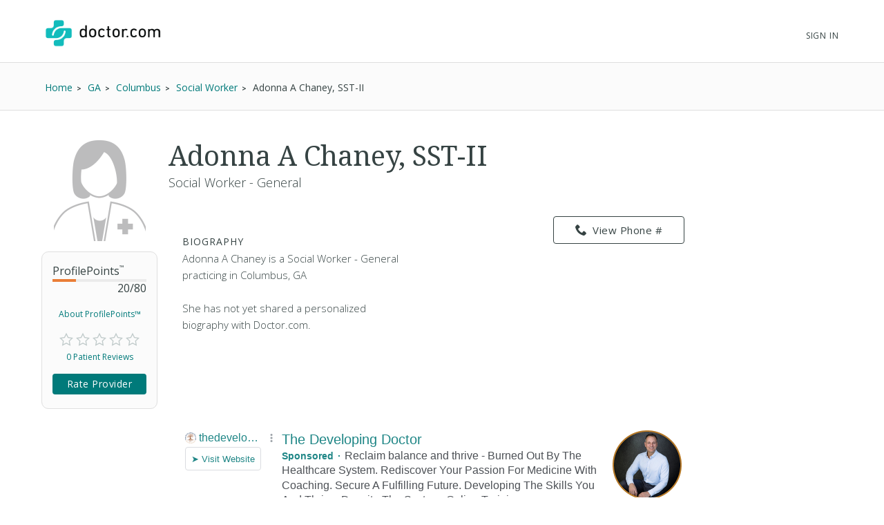

--- FILE ---
content_type: text/html; charset=UTF-8
request_url: https://syndicatedsearch.goog/afs/ads?sjk=sLhgVcEkSLqXMNf8N%2F5hgA%3D%3D&channel=2439815661&client=pub-1187797442630842&q=Physician&r=m&hl=en&type=0&oe=UTF-8&ie=UTF-8&fexp=21404%2C17301437%2C17301438%2C17301442%2C17301266%2C72717107&format=n3%7Cn3&ad=n6&nocache=321769508025115&num=0&output=uds_ads_only&v=3&bsl=10&pac=0&u_his=2&u_tz=0&dt=1769508025150&u_w=1280&u_h=720&biw=1280&bih=720&psw=1280&psh=720&frm=0&uio=--&cont=searchresults-top%7Csearchresults-bottom&drt=0&jsid=csa&jsv=858536381&rurl=https%3A%2F%2Fwww.doctor.com%2FAdonna-Chaney
body_size: 14169
content:
<!doctype html><html lang="en"> <head> <style id="ssr-boilerplate">body{-webkit-text-size-adjust:100%; font-family:arial,sans-serif; margin:0;}.div{-webkit-box-flex:0 0; -webkit-flex-shrink:0; flex-shrink:0;max-width:100%;}.span:last-child, .div:last-child{-webkit-box-flex:1 0; -webkit-flex-shrink:1; flex-shrink:1;}.a{text-decoration:none; text-transform:none; color:inherit; display:inline-block;}.span{-webkit-box-flex:0 0; -webkit-flex-shrink:0; flex-shrink:0;display:inline-block; overflow:hidden; text-transform:none;}.img{border:none; max-width:100%; max-height:100%;}.i_{display:-ms-flexbox; display:-webkit-box; display:-webkit-flex; display:flex;-ms-flex-align:start; -webkit-box-align:start; -webkit-align-items:flex-start; align-items:flex-start;box-sizing:border-box; overflow:hidden;}.v_{-webkit-box-flex:1 0; -webkit-flex-shrink:1; flex-shrink:1;}.j_>span:last-child, .j_>div:last-child, .w_, .w_:last-child{-webkit-box-flex:0 0; -webkit-flex-shrink:0; flex-shrink:0;}.l_{-ms-overflow-style:none; scrollbar-width:none;}.l_::-webkit-scrollbar{display:none;}.s_{position:relative; display:inline-block;}.u_{position:absolute; top:0; left:0; height:100%; background-repeat:no-repeat; background-size:auto 100%;}.t_{display:block;}.r_{display:-ms-flexbox; display:-webkit-box; display:-webkit-flex; display:flex;-ms-flex-align:center; -webkit-box-align:center; -webkit-align-items:center; align-items:center;-ms-flex-pack:center; -webkit-box-pack:center; -webkit-justify-content:center; justify-content:center;}.q_{box-sizing:border-box; max-width:100%; max-height:100%; overflow:hidden;display:-ms-flexbox; display:-webkit-box; display:-webkit-flex; display:flex;-ms-flex-align:center; -webkit-box-align:center; -webkit-align-items:center; align-items:center;-ms-flex-pack:center; -webkit-box-pack:center; -webkit-justify-content:center; justify-content:center;}.n_{text-overflow:ellipsis; white-space:nowrap;}.p_{-ms-flex-negative:1; max-width: 100%;}.m_{overflow:hidden;}.o_{white-space:nowrap;}.x_{cursor:pointer;}.y_{display:none; position:absolute; z-index:1;}.k_>div:not(.y_) {display:-webkit-inline-box; display:-moz-inline-box; display:-ms-inline-flexbox; display:-webkit-inline-flex; display:inline-flex; vertical-align:middle;}.k_.topAlign>div{vertical-align:top;}.k_.centerAlign>div{vertical-align:middle;}.k_.bottomAlign>div{vertical-align:bottom;}.k_>span, .k_>a, .k_>img, .k_{display:inline; vertical-align:middle;}.si101:nth-of-type(5n+1) > .si141{border-left: #1f8a70 7px solid;}.rssAttrContainer ~ .si101:nth-of-type(5n+2) > .si141{border-left: #1f8a70 7px solid;}.si101:nth-of-type(5n+3) > .si141{border-left: #bedb39 7px solid;}.rssAttrContainer ~ .si101:nth-of-type(5n+4) > .si141{border-left: #bedb39 7px solid;}.si101:nth-of-type(5n+5) > .si141{border-left: #ffe11a 7px solid;}.rssAttrContainer ~ .si101:nth-of-type(5n+6) > .si141{border-left: #ffe11a 7px solid;}.si101:nth-of-type(5n+2) > .si141{border-left: #fd7400 7px solid;}.rssAttrContainer ~ .si101:nth-of-type(5n+3) > .si141{border-left: #fd7400 7px solid;}.si101:nth-of-type(5n+4) > .si141{border-left: #004358 7px solid;}.rssAttrContainer ~ .si101:nth-of-type(5n+5) > .si141{border-left: #004358 7px solid;}.z_{cursor:pointer;}.si130{display:inline; text-transform:inherit;}.flexAlignStart{-ms-flex-align:start; -webkit-box-align:start; -webkit-align-items:flex-start; align-items:flex-start;}.flexAlignBottom{-ms-flex-align:end; -webkit-box-align:end; -webkit-align-items:flex-end; align-items:flex-end;}.flexAlignCenter{-ms-flex-align:center; -webkit-box-align:center; -webkit-align-items:center; align-items:center;}.flexAlignStretch{-ms-flex-align:stretch; -webkit-box-align:stretch; -webkit-align-items:stretch; align-items:stretch;}.flexJustifyStart{-ms-flex-pack:start; -webkit-box-pack:start; -webkit-justify-content:flex-start; justify-content:flex-start;}.flexJustifyCenter{-ms-flex-pack:center; -webkit-box-pack:center; -webkit-justify-content:center; justify-content:center;}.flexJustifyEnd{-ms-flex-pack:end; -webkit-box-pack:end; -webkit-justify-content:flex-end; justify-content:flex-end;}</style>  <style>.si101{background-color:#ffffff;font-family:Arial,arial,sans-serif;font-size:14px;line-height:20px;padding-bottom:10px;padding-left:4px;padding-right:4px;padding-top:10px;color:#4d5156;}.si108{margin-top:1px;width:140px;}.si116{height:16px;margin-right:4px;width:16px;}.si31{font-size:16px;color:#1f8686;width:100%; -ms-flex-negative:1;-webkit-box-flex:1 0; -webkit-flex-shrink:1; flex-shrink:1;}.si31:hover{text-decoration:underline;}.si46{height:100%;}.si40{width:100%; -ms-flex-negative:1;-webkit-box-flex:1 0; -webkit-flex-shrink:1; flex-shrink:1;}.si32{width:100%; -ms-flex-negative:1;-webkit-box-flex:1 0; -webkit-flex-shrink:1; flex-shrink:1;}.si27{font-size:20px;line-height:26px;color:#1f8686;}.si27:hover{text-decoration:underline;}.si38{height:100%;width:100%; -ms-flex-negative:1;-webkit-box-flex:1 0; -webkit-flex-shrink:1; flex-shrink:1;}.si36{max-width:620px;}.si29{font-size:16px;line-height:20px;max-width:600px;}.si34{margin-left:20px;margin-top:3px;}.si39{height:100%;}.si1{margin-left:2px;color:#70757a;}.si2{padding-left:0px;padding-right:3px;}.si11{color:#70757a;}.si14{margin-left:0px;margin-top:1px;}.si15{font-size:16px;color:#1f8686;}.si15:hover{text-decoration:underline;}.si18{color:#1f8686;}.si18:hover{text-decoration:underline;}.si19{color:#70757a;}.si20{font-size:16px;margin-left:2px;color:#70757a;}.si21{border-radius:4px;border:1px solid #DADCE0;font-size:13px;height:100%;line-height:17px;max-height:55px;max-width:117px;margin-top:3px;padding-bottom:4px;padding-left:5px;padding-right:5px;padding-top:5px;color:#1f8686;width:100%; -ms-flex-negative:1;-webkit-box-flex:1 0; -webkit-flex-shrink:1; flex-shrink:1;}.si21:hover{text-decoration:underline;}.si22{padding-bottom:3px;padding-left:3px;padding-right:3px;padding-top:3px;}.si23{height:15px;width:15px;}.si68{padding-left:1px;}.si69{border-radius:4px;max-width:100px;margin-left:8px;}.si70{padding-bottom:14px;padding-left:20px;padding-right:20px;padding-top:0px;}.si71{font-size:16px;line-height:26px;color:#1f8686;}.si71:hover{text-decoration:underline;}.si128{background-color:#ebebeb;height:1px;width:100%; -ms-flex-negative:1;-webkit-box-flex:1 0; -webkit-flex-shrink:1; flex-shrink:1;}div>div.si128:last-child{display:none;}.si130{font-weight:700;}.si149{height:18px;padding-left:0px;width:30px;}.si3{font-size:16px;}.si9{font-size:16px;color:#1f8686;}.si17{font-size:16px;}.si24{color:#1f8686;}.si25{font-weight:700;font-size:14px;line-height:14px;color:#1f8686;}.si72{font-size:16px;}.y_{font-weight:400;background-color:#ffffff;border:1px solid #dddddd;font-family:sans-serif,arial,sans-serif;font-size:12px;line-height:12px;padding-bottom:5px;padding-left:5px;padding-right:5px;padding-top:5px;color:#666666;}.srLink{}.srLink:hover{text-decoration:underline;}.adBadgeBullet{font-weight:700;padding-left:6px;padding-right:6px;}.si16{padding-left:3px;padding-right:3px;}.sitelinksLeftColumn{padding-right:20px;}.sitelinksRightColumn{padding-left:20px;}.exp-sitelinks-container{padding-top:4px;}.priceExtensionChipsExpandoPriceHyphen{margin-left:5px;}.priceExtensionChipsPrice{margin-left:5px;margin-right:5px;}.promotionExtensionOccasion{font-weight:700;}.promotionExtensionLink{}.promotionExtensionLink:hover{text-decoration:underline;}.si7{padding-bottom:3px;padding-left:6px;padding-right:4px;}.ctdRatingSpacer{width:3px;}</style> <meta content="NOINDEX, NOFOLLOW" name="ROBOTS"> <meta content="telephone=no" name="format-detection"> <meta content="origin" name="referrer"> <title>Ads by Google</title>   </head> <body>  <div id="adBlock">   <div id="ssrad-master" data-csa-needs-processing="1" data-num-ads="3" class="parent_container"><div class="i_ div si135" style="-ms-flex-direction:column; -webkit-box-orient:vertical; -webkit-flex-direction:column; flex-direction:column;-ms-flex-pack:start; -webkit-box-pack:start; -webkit-justify-content:flex-start; justify-content:flex-start;-ms-flex-align:stretch; -webkit-box-align:stretch; -webkit-align-items:stretch; align-items:stretch;" data-ad-container="1"><div id="e1" class="i_ div clicktrackedAd_js si101" style="-ms-flex-direction:row; -webkit-box-orient:horizontal; -webkit-flex-direction:row; flex-direction:row;"><div class="i_ div si108" style="-ms-flex-direction:column; -webkit-box-orient:vertical; -webkit-flex-direction:column; flex-direction:column;-ms-flex-pack:start; -webkit-box-pack:start; -webkit-justify-content:flex-start; justify-content:flex-start;-ms-flex-align:start; -webkit-box-align:start; -webkit-align-items:flex-start; align-items:flex-start;"><div class="i_ div si33" style="-ms-flex-direction:row; -webkit-box-orient:horizontal; -webkit-flex-direction:row; flex-direction:row;-ms-flex-pack:start; -webkit-box-pack:start; -webkit-justify-content:flex-start; justify-content:flex-start;-ms-flex-align:center; -webkit-box-align:center; -webkit-align-items:center; align-items:center;"><a href="https://syndicatedsearch.goog/aclk?sa=L&amp;pf=1&amp;ai=DChsSEwjbjK2Ku6uSAxVPY0cBHQK3C6gYACICCAEQARoCcXU&amp;co=1&amp;ase=2&amp;gclid=EAIaIQobChMI24ytirurkgMVT2NHAR0CtwuoEAAYASAAEgLP1fD_BwE&amp;cid=[base64]&amp;cce=2&amp;category=acrcp_v1_32&amp;sig=AOD64_39NxxWunHIP7-jQM8E1LWxm31dyw&amp;q&amp;nis=4&amp;adurl=https://thedevelopingdoctor.com/?gad_source%3D5%26gad_campaignid%3D22000137286%26gclid%3DEAIaIQobChMI24ytirurkgMVT2NHAR0CtwuoEAAYASAAEgLP1fD_BwE" data-nb="11" attributionsrc="" data-set-target="1" target="_top" class="a q_ si116 w_"><img src="https://tpc.googlesyndication.com/simgad/3095138713055944345?sqp=-oaymwEKCCgQKCABUAFYAQ&amp;rs=AOga4qkr1dXgMqU_dXotCNQ2y8XIKEI0_g" alt="" loading="lazy" class="img"></a><a class="m_ n_ si31 a" data-lines="1" data-truncate="0" href="https://syndicatedsearch.goog/aclk?sa=L&amp;pf=1&amp;ai=DChsSEwjbjK2Ku6uSAxVPY0cBHQK3C6gYACICCAEQARoCcXU&amp;co=1&amp;ase=2&amp;gclid=EAIaIQobChMI24ytirurkgMVT2NHAR0CtwuoEAAYASAAEgLP1fD_BwE&amp;cid=[base64]&amp;cce=2&amp;category=acrcp_v1_32&amp;sig=AOD64_39NxxWunHIP7-jQM8E1LWxm31dyw&amp;q&amp;nis=4&amp;adurl=https://thedevelopingdoctor.com/?gad_source%3D5%26gad_campaignid%3D22000137286%26gclid%3DEAIaIQobChMI24ytirurkgMVT2NHAR0CtwuoEAAYASAAEgLP1fD_BwE" data-nb="1" attributionsrc="" data-set-target="1" target="_top">thedevelopingdoctor.com</a><div class="i_ div w_" style="-ms-flex-direction:row; -webkit-box-orient:horizontal; -webkit-flex-direction:row; flex-direction:row;-ms-flex-pack:center; -webkit-box-pack:center; -webkit-justify-content:center; justify-content:center;-ms-flex-align:center; -webkit-box-align:center; -webkit-align-items:center; align-items:center;"><a href="https://adssettings.google.com/whythisad?source=afs_3p&amp;reasons=[base64]&amp;hl=en&amp;opi=122715837" data-notrack="true" data-set-target="1" target="_top" class="a q_ si149"><img src="https://www.google.com/images/afs/snowman.png" alt="" loading="lazy" class="img" data-pingback-type="wtac"></a></div></div><div class="i_ div" style="-ms-flex-direction:row; -webkit-box-orient:horizontal; -webkit-flex-direction:row; flex-direction:row;"><div class="i_ div" style="-ms-flex-direction:row; -webkit-box-orient:horizontal; -webkit-flex-direction:row; flex-direction:row;"><a href="https://syndicatedsearch.goog/aclk?sa=L&amp;pf=1&amp;ai=DChsSEwjbjK2Ku6uSAxVPY0cBHQK3C6gYACICCAEQARoCcXU&amp;co=1&amp;ase=2&amp;gclid=EAIaIQobChMI24ytirurkgMVT2NHAR0CtwuoEAAYASAAEgLP1fD_BwE&amp;cid=[base64]&amp;cce=2&amp;category=acrcp_v1_32&amp;sig=AOD64_39NxxWunHIP7-jQM8E1LWxm31dyw&amp;q&amp;nis=4&amp;adurl=https://thedevelopingdoctor.com/?gad_source%3D5%26gad_campaignid%3D22000137286%26gclid%3DEAIaIQobChMI24ytirurkgMVT2NHAR0CtwuoEAAYASAAEgLP1fD_BwE" data-nb="8" attributionsrc="" data-set-target="1" target="_top" class="i_ a si21" style="-ms-flex-direction:row; -webkit-box-orient:horizontal; -webkit-flex-direction:row; flex-direction:row;-ms-flex-pack:center; -webkit-box-pack:center; -webkit-justify-content:center; justify-content:center;-ms-flex-align:center; -webkit-box-align:center; -webkit-align-items:center; align-items:center;"><span class="p_ si22 span">➤ Visit Website</span></a></div></div></div><div class="i_ div si46" style="-ms-flex-direction:column; -webkit-box-orient:vertical; -webkit-flex-direction:column; flex-direction:column;"><div class="i_ div si40" style="-ms-flex-direction:row; -webkit-box-orient:horizontal; -webkit-flex-direction:row; flex-direction:row;-ms-flex-pack:start; -webkit-box-pack:start; -webkit-justify-content:flex-start; justify-content:flex-start;-ms-flex-align:stretch; -webkit-box-align:stretch; -webkit-align-items:stretch; align-items:stretch;"><div class="i_ div si32" style="-ms-flex-direction:column; -webkit-box-orient:vertical; -webkit-flex-direction:column; flex-direction:column;-ms-flex-pack:start; -webkit-box-pack:start; -webkit-justify-content:flex-start; justify-content:flex-start;-ms-flex-align:stretch; -webkit-box-align:stretch; -webkit-align-items:stretch; align-items:stretch;"><div class="i_ div si43" style="-ms-flex-direction:column; -webkit-box-orient:vertical; -webkit-flex-direction:column; flex-direction:column;"><a class="p_ si27 a" href="https://syndicatedsearch.goog/aclk?sa=L&amp;pf=1&amp;ai=DChsSEwjbjK2Ku6uSAxVPY0cBHQK3C6gYACICCAEQARoCcXU&amp;co=1&amp;ase=2&amp;gclid=EAIaIQobChMI24ytirurkgMVT2NHAR0CtwuoEAAYASAAEgLP1fD_BwE&amp;cid=[base64]&amp;cce=2&amp;category=acrcp_v1_32&amp;sig=AOD64_39NxxWunHIP7-jQM8E1LWxm31dyw&amp;q&amp;nis=4&amp;adurl=https://thedevelopingdoctor.com/?gad_source%3D5%26gad_campaignid%3D22000137286%26gclid%3DEAIaIQobChMI24ytirurkgMVT2NHAR0CtwuoEAAYASAAEgLP1fD_BwE" data-nb="0" attributionsrc="" data-set-target="1" target="_top">The Developing Doctor</a></div><div class="i_ div si44" style="-ms-flex-direction:row; -webkit-box-orient:horizontal; -webkit-flex-direction:row; flex-direction:row;"><div class="i_ div si38 v_" style="-ms-flex-direction:column; -webkit-box-orient:vertical; -webkit-flex-direction:column; flex-direction:column;"><div class="i_ div si36 k_ " style="-ms-flex-direction:row; -webkit-box-orient:horizontal; -webkit-flex-direction:row; flex-direction:row;"><div class="i_ div si25 w_" style="-ms-flex-direction:row; -webkit-box-orient:horizontal; -webkit-flex-direction:row; flex-direction:row;"><span class="p_  span">Sponsored</span><span class="p_ adBadgeBullet span">·</span></div><span class="p_ si29 span">Reclaim balance and thrive - Burned Out By The Healthcare System. 
Rediscover Your Passion For Medicine With Coaching. Secure A Fulfilling 
Future. Developing The Skills You And Thrive, Despite The System. Online 
Training.</span></div><div class="i_ div exp-sitelinks-container" style="-ms-flex-direction:column; -webkit-box-orient:vertical; -webkit-flex-direction:column; flex-direction:column;"><div class="i_ div si70" style="-ms-flex-direction:column; -webkit-box-orient:vertical; -webkit-flex-direction:column; flex-direction:column;-ms-flex-pack:start; -webkit-box-pack:start; -webkit-justify-content:flex-start; justify-content:flex-start;-ms-flex-align:stretch; -webkit-box-align:stretch; -webkit-align-items:stretch; align-items:stretch;"><a class="m_ n_ si71 a" data-lines="1" data-truncate="0" href="https://syndicatedsearch.goog/aclk?sa=L&amp;pf=1&amp;ai=DChsSEwjbjK2Ku6uSAxVPY0cBHQK3C6gYACICCAEQBBoCcXU&amp;co=1&amp;ase=2&amp;gclid=EAIaIQobChMI24ytirurkgMVT2NHAR0CtwuoEAAYASABEgKRLPD_BwE&amp;cid=[base64]&amp;cce=2&amp;category=acrcp_v1_32&amp;sig=AOD64_3T3aCC8o9F4Vmkxa-PJAZkoO5eVQ&amp;nis=4&amp;adurl=https://thedevelopingdoctor.com/contact/?gad_source%3D5%26gad_campaignid%3D22000137286%26gclid%3DEAIaIQobChMI24ytirurkgMVT2NHAR0CtwuoEAAYASABEgKRLPD_BwE" data-nb="6" attributionsrc="" data-set-target="1" target="_top">Contact Us</a><span data-lines="1" data-truncate="0" class="m_ n_ si72 span">Schedule A Free Session Learn more here</span></div><div class="i_ div si70" style="-ms-flex-direction:column; -webkit-box-orient:vertical; -webkit-flex-direction:column; flex-direction:column;-ms-flex-pack:start; -webkit-box-pack:start; -webkit-justify-content:flex-start; justify-content:flex-start;-ms-flex-align:stretch; -webkit-box-align:stretch; -webkit-align-items:stretch; align-items:stretch;"><a class="m_ n_ si71 a" data-lines="1" data-truncate="0" href="https://syndicatedsearch.goog/aclk?sa=L&amp;pf=1&amp;ai=DChsSEwjbjK2Ku6uSAxVPY0cBHQK3C6gYACICCAEQBxoCcXU&amp;co=1&amp;ase=2&amp;gclid=EAIaIQobChMI24ytirurkgMVT2NHAR0CtwuoEAAYASACEgIuiPD_BwE&amp;cid=[base64]&amp;cce=2&amp;category=acrcp_v1_32&amp;sig=AOD64_3kPoC22I1u5tAspv5P1VPinUSFwA&amp;nis=4&amp;adurl=https://thedevelopingdoctor.com/medical-students/?gad_source%3D5%26gad_campaignid%3D22000137286%26gclid%3DEAIaIQobChMI24ytirurkgMVT2NHAR0CtwuoEAAYASACEgIuiPD_BwE" data-nb="6" attributionsrc="" data-set-target="1" target="_top">Medical Admissions Coach</a><span data-lines="1" data-truncate="0" class="m_ n_ si72 span">Premed Strategy Coaching Interview Preparation</span></div><div class="i_ div si70" style="-ms-flex-direction:column; -webkit-box-orient:vertical; -webkit-flex-direction:column; flex-direction:column;-ms-flex-pack:start; -webkit-box-pack:start; -webkit-justify-content:flex-start; justify-content:flex-start;-ms-flex-align:stretch; -webkit-box-align:stretch; -webkit-align-items:stretch; align-items:stretch;"><a class="m_ n_ si71 a" data-lines="1" data-truncate="0" href="https://syndicatedsearch.goog/aclk?sa=L&amp;pf=1&amp;ai=DChsSEwjbjK2Ku6uSAxVPY0cBHQK3C6gYACICCAEQChoCcXU&amp;co=1&amp;ase=2&amp;gclid=EAIaIQobChMI24ytirurkgMVT2NHAR0CtwuoEAAYASADEgKqvvD_BwE&amp;cid=[base64]&amp;cce=2&amp;category=acrcp_v1_32&amp;sig=AOD64_1CtKQfxCs5k0SQ2IMaMUn5ya0KKA&amp;nis=4&amp;adurl=https://thedevelopingdoctor.com/?gad_source%3D5%26gad_campaignid%3D22000137286%26gclid%3DEAIaIQobChMI24ytirurkgMVT2NHAR0CtwuoEAAYASADEgKqvvD_BwE%23physician-coaching" data-nb="6" attributionsrc="" data-set-target="1" target="_top">About Physician Coaching</a><span data-lines="1" data-truncate="0" class="m_ n_ si72 span">Career Growth Leadership Training</span></div><div class="i_ div si70" style="-ms-flex-direction:column; -webkit-box-orient:vertical; -webkit-flex-direction:column; flex-direction:column;-ms-flex-pack:start; -webkit-box-pack:start; -webkit-justify-content:flex-start; justify-content:flex-start;-ms-flex-align:stretch; -webkit-box-align:stretch; -webkit-align-items:stretch; align-items:stretch;"><a class="m_ n_ si71 a" data-lines="1" data-truncate="0" href="https://syndicatedsearch.goog/aclk?sa=L&amp;pf=1&amp;ai=DChsSEwjbjK2Ku6uSAxVPY0cBHQK3C6gYACICCAEQDRoCcXU&amp;co=1&amp;ase=2&amp;gclid=EAIaIQobChMI24ytirurkgMVT2NHAR0CtwuoEAAYASAEEgKxZfD_BwE&amp;cid=[base64]&amp;cce=2&amp;category=acrcp_v1_32&amp;sig=AOD64_0OVLIrtblbvdA9Ebgjf0il_I610g&amp;nis=4&amp;adurl=https://thedevelopingdoctor.com/blog/?gad_source%3D5%26gad_campaignid%3D22000137286%26gclid%3DEAIaIQobChMI24ytirurkgMVT2NHAR0CtwuoEAAYASAEEgKxZfD_BwE" data-nb="6" attributionsrc="" data-set-target="1" target="_top">Physician Blog</a><span data-lines="1" data-truncate="0" class="m_ n_ si72 span">Stories from Real MDs Medical Career Advice</span></div></div></div></div></div><div class="i_ div si39 w_" style="-ms-flex-direction:row; -webkit-box-orient:horizontal; -webkit-flex-direction:row; flex-direction:row;"><div class="i_ div si69" style="-ms-flex-direction:row; -webkit-box-orient:horizontal; -webkit-flex-direction:row; flex-direction:row;-ms-flex-pack:center; -webkit-box-pack:center; -webkit-justify-content:center; justify-content:center;-ms-flex-align:center; -webkit-box-align:center; -webkit-align-items:center; align-items:center;"><a href="https://syndicatedsearch.goog/aclk?sa=L&amp;pf=1&amp;ai=DChsSEwjbjK2Ku6uSAxVPY0cBHQK3C6gYACICCAEQDxoCcXU&amp;co=1&amp;ase=2&amp;gclid=EAIaIQobChMI24ytirurkgMVT2NHAR0CtwuoEAAYASAFEgKRkfD_BwE&amp;cid=[base64]&amp;cce=2&amp;category=acrcp_v1_32&amp;sig=AOD64_0kjz1do938gwEF3saUxcfHMyeHyw&amp;nis=4&amp;adurl=https://thedevelopingdoctor.com/?gad_source%3D5%26gad_campaignid%3D22000137286%26gclid%3DEAIaIQobChMI24ytirurkgMVT2NHAR0CtwuoEAAYASAFEgKRkfD_BwE" data-nb="9" attributionsrc="" data-set-target="1" target="_top" aria-hidden="true" tabindex="-1" class="a q_ si102"><img src="https://tpc.googlesyndication.com/simgad/14638625988634262882?sqp=-oaymwEMCMgBEMgBIAFQAVgB&amp;rs=AOga4qmCo0Yy3V87bfmiDGw_xNq8nwyM-w" alt="" loading="lazy" class="img"></a></div></div></div></div></div><div class="i_ div si128" style="-ms-flex-direction:row; -webkit-box-orient:horizontal; -webkit-flex-direction:row; flex-direction:row;"></div><div id="e2" class="i_ div clicktrackedAd_js si101" style="-ms-flex-direction:row; -webkit-box-orient:horizontal; -webkit-flex-direction:row; flex-direction:row;"><div class="i_ div si108" style="-ms-flex-direction:column; -webkit-box-orient:vertical; -webkit-flex-direction:column; flex-direction:column;-ms-flex-pack:start; -webkit-box-pack:start; -webkit-justify-content:flex-start; justify-content:flex-start;-ms-flex-align:start; -webkit-box-align:start; -webkit-align-items:flex-start; align-items:flex-start;"><div class="i_ div si33" style="-ms-flex-direction:row; -webkit-box-orient:horizontal; -webkit-flex-direction:row; flex-direction:row;-ms-flex-pack:start; -webkit-box-pack:start; -webkit-justify-content:flex-start; justify-content:flex-start;-ms-flex-align:center; -webkit-box-align:center; -webkit-align-items:center; align-items:center;"><a href="https://syndicatedsearch.goog/aclk?sa=L&amp;pf=1&amp;ai=DChsSEwjbjK2Ku6uSAxVPY0cBHQK3C6gYACICCAEQAhoCcXU&amp;co=1&amp;ase=2&amp;gclid=EAIaIQobChMI24ytirurkgMVT2NHAR0CtwuoEAAYAiAAEgLvHfD_BwE&amp;cid=[base64]&amp;cce=2&amp;category=acrcp_v1_32&amp;sig=AOD64_1i28y9qQmZn5svsH8UI5P4gwypLQ&amp;q&amp;nis=4&amp;adurl=https://wexnermedical.osu.edu/primary-care?https://wexnermedical.osu.edu/primary-care?utm_campaign%3Dmed_patient-engagement_evergreen_primary-care-sunbury%26utm_medium%3Dcpc%26utm_source%3Dgoogle%26utm_term%3Dhealth%2520care%2520physician%26gad_source%3D5%26gad_campaignid%3D23082604480%26gclid%3DEAIaIQobChMI24ytirurkgMVT2NHAR0CtwuoEAAYAiAAEgLvHfD_BwE" data-nb="11" attributionsrc="" data-set-target="1" target="_top" class="a q_ si116 w_"><img src="https://tpc.googlesyndication.com/simgad/16296700487974591245?sqp=-oaymwEKCCgQKCABUAFYAQ&amp;rs=AOga4qnZvPWHiT0BHtNlTEDA_ZoPpx1JZQ" alt="" loading="lazy" class="img"></a><a class="m_ n_ si31 a" data-lines="1" data-truncate="0" href="https://syndicatedsearch.goog/aclk?sa=L&amp;pf=1&amp;ai=DChsSEwjbjK2Ku6uSAxVPY0cBHQK3C6gYACICCAEQAhoCcXU&amp;co=1&amp;ase=2&amp;gclid=EAIaIQobChMI24ytirurkgMVT2NHAR0CtwuoEAAYAiAAEgLvHfD_BwE&amp;cid=[base64]&amp;cce=2&amp;category=acrcp_v1_32&amp;sig=AOD64_1i28y9qQmZn5svsH8UI5P4gwypLQ&amp;q&amp;nis=4&amp;adurl=https://wexnermedical.osu.edu/primary-care?https://wexnermedical.osu.edu/primary-care?utm_campaign%3Dmed_patient-engagement_evergreen_primary-care-sunbury%26utm_medium%3Dcpc%26utm_source%3Dgoogle%26utm_term%3Dhealth%2520care%2520physician%26gad_source%3D5%26gad_campaignid%3D23082604480%26gclid%3DEAIaIQobChMI24ytirurkgMVT2NHAR0CtwuoEAAYAiAAEgLvHfD_BwE" data-nb="1" attributionsrc="" data-set-target="1" target="_top">osu.edu</a><div class="i_ div w_" style="-ms-flex-direction:row; -webkit-box-orient:horizontal; -webkit-flex-direction:row; flex-direction:row;-ms-flex-pack:center; -webkit-box-pack:center; -webkit-justify-content:center; justify-content:center;-ms-flex-align:center; -webkit-box-align:center; -webkit-align-items:center; align-items:center;"><a href="https://adssettings.google.com/whythisad?source=afs_3p&amp;reasons=[base64]&amp;hl=en&amp;opi=122715837" data-notrack="true" data-set-target="1" target="_top" class="a q_ si149"><img src="https://www.google.com/images/afs/snowman.png" alt="" loading="lazy" class="img" data-pingback-type="wtac"></a></div></div><div class="i_ div" style="-ms-flex-direction:row; -webkit-box-orient:horizontal; -webkit-flex-direction:row; flex-direction:row;"><div class="i_ div" style="-ms-flex-direction:row; -webkit-box-orient:horizontal; -webkit-flex-direction:row; flex-direction:row;"><a href="https://syndicatedsearch.goog/aclk?sa=L&amp;pf=1&amp;ai=DChsSEwjbjK2Ku6uSAxVPY0cBHQK3C6gYACICCAEQAhoCcXU&amp;co=1&amp;ase=2&amp;gclid=EAIaIQobChMI24ytirurkgMVT2NHAR0CtwuoEAAYAiAAEgLvHfD_BwE&amp;cid=[base64]&amp;cce=2&amp;category=acrcp_v1_32&amp;sig=AOD64_1i28y9qQmZn5svsH8UI5P4gwypLQ&amp;q&amp;nis=4&amp;adurl=https://wexnermedical.osu.edu/primary-care?https://wexnermedical.osu.edu/primary-care?utm_campaign%3Dmed_patient-engagement_evergreen_primary-care-sunbury%26utm_medium%3Dcpc%26utm_source%3Dgoogle%26utm_term%3Dhealth%2520care%2520physician%26gad_source%3D5%26gad_campaignid%3D23082604480%26gclid%3DEAIaIQobChMI24ytirurkgMVT2NHAR0CtwuoEAAYAiAAEgLvHfD_BwE" data-nb="8" attributionsrc="" data-set-target="1" target="_top" class="i_ a si21" style="-ms-flex-direction:row; -webkit-box-orient:horizontal; -webkit-flex-direction:row; flex-direction:row;-ms-flex-pack:center; -webkit-box-pack:center; -webkit-justify-content:center; justify-content:center;-ms-flex-align:center; -webkit-box-align:center; -webkit-align-items:center; align-items:center;"><span class="p_ si22 span">➤ Visit Website</span></a></div></div></div><div class="i_ div si46" style="-ms-flex-direction:column; -webkit-box-orient:vertical; -webkit-flex-direction:column; flex-direction:column;"><div class="i_ div si40" style="-ms-flex-direction:row; -webkit-box-orient:horizontal; -webkit-flex-direction:row; flex-direction:row;-ms-flex-pack:start; -webkit-box-pack:start; -webkit-justify-content:flex-start; justify-content:flex-start;-ms-flex-align:stretch; -webkit-box-align:stretch; -webkit-align-items:stretch; align-items:stretch;"><div class="i_ div si32" style="-ms-flex-direction:column; -webkit-box-orient:vertical; -webkit-flex-direction:column; flex-direction:column;-ms-flex-pack:start; -webkit-box-pack:start; -webkit-justify-content:flex-start; justify-content:flex-start;-ms-flex-align:stretch; -webkit-box-align:stretch; -webkit-align-items:stretch; align-items:stretch;"><div class="i_ div si43" style="-ms-flex-direction:column; -webkit-box-orient:vertical; -webkit-flex-direction:column; flex-direction:column;"><a class="p_ si27 a" href="https://syndicatedsearch.goog/aclk?sa=L&amp;pf=1&amp;ai=DChsSEwjbjK2Ku6uSAxVPY0cBHQK3C6gYACICCAEQAhoCcXU&amp;co=1&amp;ase=2&amp;gclid=EAIaIQobChMI24ytirurkgMVT2NHAR0CtwuoEAAYAiAAEgLvHfD_BwE&amp;cid=[base64]&amp;cce=2&amp;category=acrcp_v1_32&amp;sig=AOD64_1i28y9qQmZn5svsH8UI5P4gwypLQ&amp;q&amp;nis=4&amp;adurl=https://wexnermedical.osu.edu/primary-care?https://wexnermedical.osu.edu/primary-care?utm_campaign%3Dmed_patient-engagement_evergreen_primary-care-sunbury%26utm_medium%3Dcpc%26utm_source%3Dgoogle%26utm_term%3Dhealth%2520care%2520physician%26gad_source%3D5%26gad_campaignid%3D23082604480%26gclid%3DEAIaIQobChMI24ytirurkgMVT2NHAR0CtwuoEAAYAiAAEgLvHfD_BwE" data-nb="0" attributionsrc="" data-set-target="1" target="_top">Schedule an Appointment Today</a></div><div class="i_ div si44" style="-ms-flex-direction:row; -webkit-box-orient:horizontal; -webkit-flex-direction:row; flex-direction:row;"><div class="i_ div si38 v_" style="-ms-flex-direction:column; -webkit-box-orient:vertical; -webkit-flex-direction:column; flex-direction:column;"><div class="i_ div si36 k_ " style="-ms-flex-direction:row; -webkit-box-orient:horizontal; -webkit-flex-direction:row; flex-direction:row;"><div class="i_ div si25 w_" style="-ms-flex-direction:row; -webkit-box-orient:horizontal; -webkit-flex-direction:row; flex-direction:row;"><span class="p_  span">Sponsored</span><span class="p_ adBadgeBullet span">·</span></div><span class="p_ si29 span">Appointments Available Now - From Health Screenings to Health Treatments, 
We Can Help Get You Well and Keep You Well. Our Primary Care Experts 
Provide the Most Advanced Treatment for Any Health Concern.</span></div><div class="i_ div si45" style="-ms-flex-direction:row; -webkit-box-orient:horizontal; -webkit-flex-direction:row; flex-direction:row;-ms-flex-pack:start; -webkit-box-pack:start; -webkit-justify-content:flex-start; justify-content:flex-start;-ms-flex-align:end; -webkit-box-align:end; -webkit-align-items:flex-end; align-items:flex-end;"><div class="i_ div si34" style="-ms-flex-direction:row; -webkit-box-orient:horizontal; -webkit-flex-direction:row; flex-direction:row;"><div class="i_ div si14" style="-ms-flex-direction:row; -webkit-box-orient:horizontal; -webkit-flex-direction:row; flex-direction:row;"><div class="i_ div sitelinksTextContainer" style="-ms-flex-direction:row; -webkit-box-orient:horizontal; -webkit-flex-direction:row; flex-direction:row;-ms-flex-pack:start; -webkit-box-pack:start; -webkit-justify-content:flex-start; justify-content:flex-start;-ms-flex-align:start; -webkit-box-align:start; -webkit-align-items:flex-start; align-items:flex-start;"><div class="i_ div sitelinksLeftColumn" style="-ms-flex-direction:column; -webkit-box-orient:vertical; -webkit-flex-direction:column; flex-direction:column;-ms-flex-pack:start; -webkit-box-pack:start; -webkit-justify-content:flex-start; justify-content:flex-start;-ms-flex-align:stretch; -webkit-box-align:stretch; -webkit-align-items:stretch; align-items:stretch;"><a class="m_ n_ si15 a" data-lines="1" data-truncate="0" href="https://syndicatedsearch.goog/aclk?sa=L&amp;pf=1&amp;ai=DChsSEwjbjK2Ku6uSAxVPY0cBHQK3C6gYACICCAEQBRoCcXU&amp;co=1&amp;ase=2&amp;gclid=EAIaIQobChMI24ytirurkgMVT2NHAR0CtwuoEAAYAiABEgJsq_D_BwE&amp;cid=[base64]&amp;cce=2&amp;category=acrcp_v1_32&amp;sig=AOD64_183zdSXkE32XIv0Akniky12vjjlQ&amp;nis=4&amp;adurl=https://wexnermedical.osu.edu/find-a-doctor?https://wexnermedical.osu.edu/primary-care?utm_campaign%3Dmed_patient-engagement_evergreen_primary-care-sunbury%26utm_medium%3Dcpc%26utm_source%3Dgoogle%26utm_term%3Dhealth%2520care%2520physician%26gad_source%3D5%26gad_campaignid%3D23082604480%26gclid%3DEAIaIQobChMI24ytirurkgMVT2NHAR0CtwuoEAAYAiABEgJsq_D_BwE%23/filter/keyword%3Dprimary%2520care%26newAppointments%3Dtrue?utm_campaign%3Dmed_general-awareness_evergreen_corp%26utm_medium%3Dcpc%26utm_source%3Dgoogle%26utm_term%3Dhealth%2520care%2520physician" data-nb="6" attributionsrc="" data-set-target="1" target="_top">Accepting New Patients</a><a class="m_ n_ si15 a" data-lines="1" data-truncate="0" href="https://syndicatedsearch.goog/aclk?sa=L&amp;pf=1&amp;ai=DChsSEwjbjK2Ku6uSAxVPY0cBHQK3C6gYACICCAEQDBoCcXU&amp;co=1&amp;ase=2&amp;gclid=EAIaIQobChMI24ytirurkgMVT2NHAR0CtwuoEAAYAiADEgKCOvD_BwE&amp;cid=[base64]&amp;cce=2&amp;category=acrcp_v1_32&amp;sig=AOD64_0WFzNhb3j7x2mkzAaqgZGy1ZOTBA&amp;nis=4&amp;adurl=https://wexnermedical.osu.edu/features/myhealth?utm_campaign%3Dmed_general-awareness_evergreen_corp%26utm_medium%3Dcpc%26utm_source%3Dgoogle%26utm_term%3Dhealth%2520care%2520physician%26https://wexnermedical.osu.edu/primary-care?utm_campaign%3Dmed_patient-engagement_evergreen_primary-care-sunbury%26utm_medium%3Dcpc%26utm_source%3Dgoogle%26utm_term%3Dhealth%2520care%2520physician%26gad_source%3D5%26gad_campaignid%3D23082604480%26gclid%3DEAIaIQobChMI24ytirurkgMVT2NHAR0CtwuoEAAYAiADEgKCOvD_BwE" data-nb="6" attributionsrc="" data-set-target="1" target="_top">Ohio State MyHealth</a><a class="m_ n_ si15 a" data-lines="1" data-truncate="0" href="https://syndicatedsearch.goog/aclk?sa=L&amp;pf=1&amp;ai=DChsSEwjbjK2Ku6uSAxVPY0cBHQK3C6gYACICCAEQEBoCcXU&amp;co=1&amp;ase=2&amp;gclid=EAIaIQobChMI24ytirurkgMVT2NHAR0CtwuoEAAYAiAFEgLEkvD_BwE&amp;cid=[base64]&amp;cce=2&amp;category=acrcp_v1_32&amp;sig=AOD64_2pDHJSZRdr0JpT-5F4l0LlGsf_cA&amp;nis=4&amp;adurl=https://wexnermedical.osu.edu/find-a-doctor/michelle-begue-aprn-cnp-148086?utm_campaign%3Dmed_patient-engagement_evergreen_primary-care-sunbury%26utm_medium%3Dcpc%26utm_source%3Dgoogle%26utm_term%3Dhealth%2520care%2520physician%26https://wexnermedical.osu.edu/primary-care?utm_campaign%3Dmed_patient-engagement_evergreen_primary-care-sunbury%26utm_medium%3Dcpc%26utm_source%3Dgoogle%26utm_term%3Dhealth%2520care%2520physician%26gad_source%3D5%26gad_campaignid%3D23082604480%26gclid%3DEAIaIQobChMI24ytirurkgMVT2NHAR0CtwuoEAAYAiAFEgLEkvD_BwE" data-nb="6" attributionsrc="" data-set-target="1" target="_top">Michelle Begue, APRN-CNP</a></div><div class="i_ div sitelinksRightColumn" style="-ms-flex-direction:column; -webkit-box-orient:vertical; -webkit-flex-direction:column; flex-direction:column;-ms-flex-pack:start; -webkit-box-pack:start; -webkit-justify-content:flex-start; justify-content:flex-start;-ms-flex-align:stretch; -webkit-box-align:stretch; -webkit-align-items:stretch; align-items:stretch;"><a class="m_ n_ si15 a" data-lines="1" data-truncate="0" href="https://syndicatedsearch.goog/aclk?sa=L&amp;pf=1&amp;ai=DChsSEwjbjK2Ku6uSAxVPY0cBHQK3C6gYACICCAEQCRoCcXU&amp;co=1&amp;ase=2&amp;gclid=EAIaIQobChMI24ytirurkgMVT2NHAR0CtwuoEAAYAiACEgLNZvD_BwE&amp;cid=[base64]&amp;cce=2&amp;category=acrcp_v1_32&amp;sig=AOD64_0-NvjJismue9q3_D4PLlqWRGx8ig&amp;nis=4&amp;adurl=https://wexnermedical.osu.edu/locations/primary-care-sunbury?utm_campaign%3Dmed_patient-engagement_evergreen_primary-care-sunbury%26utm_medium%3Dcpc%26utm_source%3Dgoogle%26utm_term%3Dhealth%2520care%2520physician%26https://wexnermedical.osu.edu/primary-care?utm_campaign%3Dmed_patient-engagement_evergreen_primary-care-sunbury%26utm_medium%3Dcpc%26utm_source%3Dgoogle%26utm_term%3Dhealth%2520care%2520physician%26gad_source%3D5%26gad_campaignid%3D23082604480%26gclid%3DEAIaIQobChMI24ytirurkgMVT2NHAR0CtwuoEAAYAiACEgLNZvD_BwE" data-nb="6" attributionsrc="" data-set-target="1" target="_top">Sunbury Location</a><a class="m_ n_ si15 a" data-lines="1" data-truncate="0" href="https://syndicatedsearch.goog/aclk?sa=L&amp;pf=1&amp;ai=DChsSEwjbjK2Ku6uSAxVPY0cBHQK3C6gYACICCAEQDhoCcXU&amp;co=1&amp;ase=2&amp;gclid=EAIaIQobChMI24ytirurkgMVT2NHAR0CtwuoEAAYAiAEEgJQnfD_BwE&amp;cid=[base64]&amp;cce=2&amp;category=acrcp_v1_32&amp;sig=AOD64_0sRjo9mqNWTHg10hsxeXJk7ct8nQ&amp;nis=4&amp;adurl=https://wexnermedical.osu.edu/routine-care?utm_campaign%3Dmed_general-awareness_evergreen_corp%26utm_medium%3Dcpc%26utm_source%3Dgoogle%26utm_term%3Dhealth%2520care%2520physician%26https://wexnermedical.osu.edu/primary-care?utm_campaign%3Dmed_patient-engagement_evergreen_primary-care-sunbury%26utm_medium%3Dcpc%26utm_source%3Dgoogle%26utm_term%3Dhealth%2520care%2520physician%26gad_source%3D5%26gad_campaignid%3D23082604480%26gclid%3DEAIaIQobChMI24ytirurkgMVT2NHAR0CtwuoEAAYAiAEEgJQnfD_BwE" data-nb="6" attributionsrc="" data-set-target="1" target="_top">Get an Annual Checkup</a><a class="m_ n_ si15 a" data-lines="1" data-truncate="0" href="https://syndicatedsearch.goog/aclk?sa=L&amp;pf=1&amp;ai=DChsSEwjbjK2Ku6uSAxVPY0cBHQK3C6gYACICCAEQERoCcXU&amp;co=1&amp;ase=2&amp;gclid=EAIaIQobChMI24ytirurkgMVT2NHAR0CtwuoEAAYAiAGEgJc7PD_BwE&amp;cid=[base64]&amp;cce=2&amp;category=acrcp_v1_32&amp;sig=AOD64_0rYWZbCDPlFGLvZN0fZIrz6n2OWA&amp;nis=4&amp;adurl=https://wexnermedical.osu.edu/find-a-doctor/kelsey-binau-do-192779?utm_campaign%3Dmed_patient-engagement_evergreen_primary-care-sunbury%26utm_medium%3Dcpc%26utm_source%3Dgoogle%26utm_term%3Dhealth%2520care%2520physician%26https://wexnermedical.osu.edu/primary-care?utm_campaign%3Dmed_patient-engagement_evergreen_primary-care-sunbury%26utm_medium%3Dcpc%26utm_source%3Dgoogle%26utm_term%3Dhealth%2520care%2520physician%26gad_source%3D5%26gad_campaignid%3D23082604480%26gclid%3DEAIaIQobChMI24ytirurkgMVT2NHAR0CtwuoEAAYAiAGEgJc7PD_BwE" data-nb="6" attributionsrc="" data-set-target="1" target="_top">Kelsey Binau, DO</a></div></div></div></div></div></div></div></div></div></div></div><div class="i_ div si128" style="-ms-flex-direction:row; -webkit-box-orient:horizontal; -webkit-flex-direction:row; flex-direction:row;"></div><div id="e3" class="i_ div clicktrackedAd_js si101" style="-ms-flex-direction:row; -webkit-box-orient:horizontal; -webkit-flex-direction:row; flex-direction:row;"><div class="i_ div si108" style="-ms-flex-direction:column; -webkit-box-orient:vertical; -webkit-flex-direction:column; flex-direction:column;-ms-flex-pack:start; -webkit-box-pack:start; -webkit-justify-content:flex-start; justify-content:flex-start;-ms-flex-align:start; -webkit-box-align:start; -webkit-align-items:flex-start; align-items:flex-start;"><div class="i_ div si33" style="-ms-flex-direction:row; -webkit-box-orient:horizontal; -webkit-flex-direction:row; flex-direction:row;-ms-flex-pack:start; -webkit-box-pack:start; -webkit-justify-content:flex-start; justify-content:flex-start;-ms-flex-align:center; -webkit-box-align:center; -webkit-align-items:center; align-items:center;"><a href="https://syndicatedsearch.goog/aclk?sa=L&amp;ai=DChsSEwjbjK2Ku6uSAxVPY0cBHQK3C6gYACICCAEQABoCcXU&amp;co=1&amp;ase=2&amp;gclid=EAIaIQobChMI24ytirurkgMVT2NHAR0CtwuoEAAYAyAAEgL6qfD_BwE&amp;cid=[base64]&amp;cce=2&amp;category=acrcp_v1_32&amp;sig=AOD64_3T3yvRBVstWZJnG-zLjSy4LpECwg&amp;q&amp;nis=4&amp;adurl=https://www.functionalmedicinecolumbus.com/?utm_source%3Dgoogle%26utm_medium%3Dwix-smart-campaign%26utm_campaign%3Dgoogle-ads-campaign-2024-7-25-f5317f47%26gad_source%3D5%26gad_campaignid%3D21497486079" data-nb="11" attributionsrc="" data-set-target="1" target="_top" class="a q_ si116 w_"><img src="https://afs.googleusercontent.com/svg/globe.svg?c=%2380868B" alt="" loading="lazy" class="img"></a><a class="m_ n_ si31 a" data-lines="1" data-truncate="0" href="https://syndicatedsearch.goog/aclk?sa=L&amp;ai=DChsSEwjbjK2Ku6uSAxVPY0cBHQK3C6gYACICCAEQABoCcXU&amp;co=1&amp;ase=2&amp;gclid=EAIaIQobChMI24ytirurkgMVT2NHAR0CtwuoEAAYAyAAEgL6qfD_BwE&amp;cid=[base64]&amp;cce=2&amp;category=acrcp_v1_32&amp;sig=AOD64_3T3yvRBVstWZJnG-zLjSy4LpECwg&amp;q&amp;nis=4&amp;adurl=https://www.functionalmedicinecolumbus.com/?utm_source%3Dgoogle%26utm_medium%3Dwix-smart-campaign%26utm_campaign%3Dgoogle-ads-campaign-2024-7-25-f5317f47%26gad_source%3D5%26gad_campaignid%3D21497486079" data-nb="1" attributionsrc="" data-set-target="1" target="_top">functionalmedicinecolumbus.com</a><div class="i_ div w_" style="-ms-flex-direction:row; -webkit-box-orient:horizontal; -webkit-flex-direction:row; flex-direction:row;-ms-flex-pack:center; -webkit-box-pack:center; -webkit-justify-content:center; justify-content:center;-ms-flex-align:center; -webkit-box-align:center; -webkit-align-items:center; align-items:center;"><a href="https://adssettings.google.com/whythisad?source=afs_3p&amp;reasons=[base64]&amp;hl=en&amp;opi=122715837" data-notrack="true" data-set-target="1" target="_top" class="a q_ si149"><img src="https://www.google.com/images/afs/snowman.png" alt="" loading="lazy" class="img" data-pingback-type="wtac"></a></div></div><div class="i_ div" style="-ms-flex-direction:row; -webkit-box-orient:horizontal; -webkit-flex-direction:row; flex-direction:row;"><div class="i_ div" style="-ms-flex-direction:row; -webkit-box-orient:horizontal; -webkit-flex-direction:row; flex-direction:row;"><a href="https://syndicatedsearch.goog/aclk?sa=L&amp;ai=DChsSEwjbjK2Ku6uSAxVPY0cBHQK3C6gYACICCAEQABoCcXU&amp;co=1&amp;ase=2&amp;gclid=EAIaIQobChMI24ytirurkgMVT2NHAR0CtwuoEAAYAyAAEgL6qfD_BwE&amp;cid=[base64]&amp;cce=2&amp;category=acrcp_v1_32&amp;sig=AOD64_3T3yvRBVstWZJnG-zLjSy4LpECwg&amp;q&amp;nis=4&amp;adurl=https://www.functionalmedicinecolumbus.com/?utm_source%3Dgoogle%26utm_medium%3Dwix-smart-campaign%26utm_campaign%3Dgoogle-ads-campaign-2024-7-25-f5317f47%26gad_source%3D5%26gad_campaignid%3D21497486079" data-nb="8" attributionsrc="" data-set-target="1" target="_top" class="i_ a si21" style="-ms-flex-direction:row; -webkit-box-orient:horizontal; -webkit-flex-direction:row; flex-direction:row;-ms-flex-pack:center; -webkit-box-pack:center; -webkit-justify-content:center; justify-content:center;-ms-flex-align:center; -webkit-box-align:center; -webkit-align-items:center; align-items:center;"><span class="p_ si22 span">➤ Visit Website</span></a></div></div></div><div class="i_ div si46" style="-ms-flex-direction:column; -webkit-box-orient:vertical; -webkit-flex-direction:column; flex-direction:column;"><div class="i_ div si40" style="-ms-flex-direction:row; -webkit-box-orient:horizontal; -webkit-flex-direction:row; flex-direction:row;-ms-flex-pack:start; -webkit-box-pack:start; -webkit-justify-content:flex-start; justify-content:flex-start;-ms-flex-align:stretch; -webkit-box-align:stretch; -webkit-align-items:stretch; align-items:stretch;"><div class="i_ div si32" style="-ms-flex-direction:column; -webkit-box-orient:vertical; -webkit-flex-direction:column; flex-direction:column;-ms-flex-pack:start; -webkit-box-pack:start; -webkit-justify-content:flex-start; justify-content:flex-start;-ms-flex-align:stretch; -webkit-box-align:stretch; -webkit-align-items:stretch; align-items:stretch;"><div class="i_ div si43" style="-ms-flex-direction:column; -webkit-box-orient:vertical; -webkit-flex-direction:column; flex-direction:column;"><a class="p_ si27 a" href="https://syndicatedsearch.goog/aclk?sa=L&amp;ai=DChsSEwjbjK2Ku6uSAxVPY0cBHQK3C6gYACICCAEQABoCcXU&amp;co=1&amp;ase=2&amp;gclid=EAIaIQobChMI24ytirurkgMVT2NHAR0CtwuoEAAYAyAAEgL6qfD_BwE&amp;cid=[base64]&amp;cce=2&amp;category=acrcp_v1_32&amp;sig=AOD64_3T3yvRBVstWZJnG-zLjSy4LpECwg&amp;q&amp;nis=4&amp;adurl=https://www.functionalmedicinecolumbus.com/?utm_source%3Dgoogle%26utm_medium%3Dwix-smart-campaign%26utm_campaign%3Dgoogle-ads-campaign-2024-7-25-f5317f47%26gad_source%3D5%26gad_campaignid%3D21497486079" data-nb="0" attributionsrc="" data-set-target="1" target="_top">Functional Medicine Doctor</a></div><div class="i_ div si44" style="-ms-flex-direction:row; -webkit-box-orient:horizontal; -webkit-flex-direction:row; flex-direction:row;"><div class="i_ div si38 v_" style="-ms-flex-direction:column; -webkit-box-orient:vertical; -webkit-flex-direction:column; flex-direction:column;"><div class="i_ div si36 k_ " style="-ms-flex-direction:row; -webkit-box-orient:horizontal; -webkit-flex-direction:row; flex-direction:row;"><div class="i_ div si25 w_" style="-ms-flex-direction:row; -webkit-box-orient:horizontal; -webkit-flex-direction:row; flex-direction:row;"><span class="p_  span">Sponsored</span><span class="p_ adBadgeBullet span">·</span></div><span class="p_ si29 span">Hashimoto&#39;s Treatment - Root Cause Treatments for Fatigue, Weight Gain, 
Depression. Heal your Thyroid Naturally.</span></div><div class="i_ div si45" style="-ms-flex-direction:row; -webkit-box-orient:horizontal; -webkit-flex-direction:row; flex-direction:row;-ms-flex-pack:start; -webkit-box-pack:start; -webkit-justify-content:flex-start; justify-content:flex-start;-ms-flex-align:end; -webkit-box-align:end; -webkit-align-items:flex-end; align-items:flex-end;"><div class="i_ div si34" style="-ms-flex-direction:row; -webkit-box-orient:horizontal; -webkit-flex-direction:row; flex-direction:row;"><div class="i_ div si14" style="-ms-flex-direction:row; -webkit-box-orient:horizontal; -webkit-flex-direction:row; flex-direction:row;"><div class="i_ div sitelinksTextContainer" style="-ms-flex-direction:row; -webkit-box-orient:horizontal; -webkit-flex-direction:row; flex-direction:row;-ms-flex-pack:start; -webkit-box-pack:start; -webkit-justify-content:flex-start; justify-content:flex-start;-ms-flex-align:start; -webkit-box-align:start; -webkit-align-items:flex-start; align-items:flex-start;"><div class="i_ div sitelinksLeftColumn" style="-ms-flex-direction:column; -webkit-box-orient:vertical; -webkit-flex-direction:column; flex-direction:column;-ms-flex-pack:start; -webkit-box-pack:start; -webkit-justify-content:flex-start; justify-content:flex-start;-ms-flex-align:stretch; -webkit-box-align:stretch; -webkit-align-items:stretch; align-items:stretch;"><a class="m_ n_ si15 a" data-lines="1" data-truncate="0" href="https://syndicatedsearch.goog/aclk?sa=L&amp;ai=DChsSEwjbjK2Ku6uSAxVPY0cBHQK3C6gYACICCAEQAxoCcXU&amp;co=1&amp;ase=2&amp;gclid=EAIaIQobChMI24ytirurkgMVT2NHAR0CtwuoEAAYAyABEgI7s_D_BwE&amp;cid=[base64]&amp;cce=2&amp;category=acrcp_v1_32&amp;sig=AOD64_1l1YeyAKHLb0vOvt1FJ2UypHvFVg&amp;nis=4&amp;adurl=https://www.functionalmedicinecolumbus.com/thyroid-answers?gad_source%3D5%26gad_campaignid%3D21497486079" data-nb="6" attributionsrc="" data-set-target="1" target="_top">Solutions for Hashimotos</a><a class="m_ n_ si15 a" data-lines="1" data-truncate="0" href="https://syndicatedsearch.goog/aclk?sa=L&amp;ai=DChsSEwjbjK2Ku6uSAxVPY0cBHQK3C6gYACICCAEQCBoCcXU&amp;co=1&amp;ase=2&amp;gclid=EAIaIQobChMI24ytirurkgMVT2NHAR0CtwuoEAAYAyADEgJ6m_D_BwE&amp;cid=[base64]&amp;cce=2&amp;category=acrcp_v1_32&amp;sig=AOD64_1_wOmjpuWK3-n-gmLmH41mBEq1UQ&amp;nis=4&amp;adurl=https://www.functionalmedicinecolumbus.com/post/toxins-harming-health?gad_source%3D5%26gad_campaignid%3D21497486079" data-nb="6" attributionsrc="" data-set-target="1" target="_top">Are Toxins Causing</a></div><div class="i_ div sitelinksRightColumn" style="-ms-flex-direction:column; -webkit-box-orient:vertical; -webkit-flex-direction:column; flex-direction:column;-ms-flex-pack:start; -webkit-box-pack:start; -webkit-justify-content:flex-start; justify-content:flex-start;-ms-flex-align:stretch; -webkit-box-align:stretch; -webkit-align-items:stretch; align-items:stretch;"><a class="m_ n_ si15 a" data-lines="1" data-truncate="0" href="https://syndicatedsearch.goog/aclk?sa=L&amp;ai=DChsSEwjbjK2Ku6uSAxVPY0cBHQK3C6gYACICCAEQBhoCcXU&amp;co=1&amp;ase=2&amp;gclid=EAIaIQobChMI24ytirurkgMVT2NHAR0CtwuoEAAYAyACEgLrO_D_BwE&amp;cid=[base64]&amp;cce=2&amp;category=acrcp_v1_32&amp;sig=AOD64_2hot3sSZEUFQQm7VfDNWCsGc4GDg&amp;nis=4&amp;adurl=https://www.functionalmedicinecolumbus.com/post/understanding-hashimotos-functional-medicine?gad_source%3D5%26gad_campaignid%3D21497486079" data-nb="6" attributionsrc="" data-set-target="1" target="_top">Learn Functional Medicine</a><a class="m_ n_ si15 a" data-lines="1" data-truncate="0" href="https://syndicatedsearch.goog/aclk?sa=L&amp;ai=DChsSEwjbjK2Ku6uSAxVPY0cBHQK3C6gYACICCAEQCxoCcXU&amp;co=1&amp;ase=2&amp;gclid=EAIaIQobChMI24ytirurkgMVT2NHAR0CtwuoEAAYAyAEEgKulvD_BwE&amp;cid=[base64]&amp;cce=2&amp;category=acrcp_v1_32&amp;sig=AOD64_3IzWmjOcaHn8Zj9LnqmhAaogh2WQ&amp;nis=4&amp;adurl=https://www.functionalmedicinecolumbus.com/posts?gad_source%3D5%26gad_campaignid%3D21497486079" data-nb="6" attributionsrc="" data-set-target="1" target="_top">Functional Medicine Posts</a></div></div></div></div></div></div></div></div></div></div></div><div class="i_ div si128" style="-ms-flex-direction:row; -webkit-box-orient:horizontal; -webkit-flex-direction:row; flex-direction:row;"></div></div></div> </div> <div id="ssrab" style="display:none;"><!--leader-content--></div> <script nonce="SA8X4xloMAasp7gniqW0aw">window.AFS_AD_REQUEST_RETURN_TIME_ = Date.now();window.IS_GOOGLE_AFS_IFRAME_ = true;(function(){window.ad_json={"caps":[{"n":"queryId","v":"uYx4aZvMJc_GnboPgu6uwAo"}],"bg":{"i":"https://www.google.com/js/bg/uGaMpccSlgoodvyJV7ZMIa4ZzeAzTQ5mouCJ9-mAysE.js","p":"WcANwf8qzCRFzM4+zwRTE23C1JuKIuuwZ275cxpuPS36BWL/ueDeNEuVbrlxUyHjW02oAHHpHZNNd7QU6DQeFUIUvGpswkFWKRWlNxE6BwsMlyk1YBlPWSCAiqt6gDIWp/yRpsrfC9CpUNeKG8fnfetnRTzf4rOkT1SA9d0oEsIL73yTviWItNiqfSYKUanuvGUMkOZ06XfJh/ILN8dAkINZbQZ4NXOev48D0iRXHDBRHuedYxI3C8ou6WAbN0dG1fQoK5b0v4Pl0NAtjTKVpfdMCyXnMuWx3cnf8/5ntwTOt/uiMAlZv2MTRi+zi/wOdfRdOFilML3zQJs2m6v5HLonoTj7Ep9aKhzkdvR/72BIqT2MXb6lsXTphJSCrBX9DDnqw2pLigdNy4sXrCFpf6YUjDw/Vo7MUFOsPGu+/XEsGnJV1nvzEu/PBSavIZBB2g5Ovw51apfpKbRytUUVaHoNrUTAw05iHNr/RP3u+CuZNcNhtLoI5HYJUJXzkZEjmtxmb/HPazbeR82ddU1AZ9LUoSRqYmueU9sB9E+UtGpmzjGeklQPyXbYGYurNxYzjqBOqSr4W5RMA45aRWJ5tfqKfzDccsFL0L+Q/e++21GfCINHlbTq5AM9xafl1gNmUaoDONUpZBxhnbg9lCcTKS8Z3H1618VftyVeP2Pm/hpJ70ViqmlebtRGuXlOudOI3xTHI7wbiYPkLgW9ihpF7pVhVe6hBb7LHXAOHzB1x/PA1Perf8gOg9V6sZ+3oZSjXPFPc0I9HC5G335y2IaQYEJIzsK42a+g2qE9JOudbIznlXPJ9nfR0ZrM+Ji2OC/pV1EwV+vZwasjde+ZBnB+4QWZIHS9iih0ngVmJ9LMzBbbGb+7V8GH6mPE587rjDEbJCmcY3pYebkxXBg96/RZry5eZO0eiE012MyEEt5iwk3aspzqsu2sAGHGn83hvxEsIEd8KA8PSyuLzSyyWBsPtvS1Op6x3UoIboNhjfJ/qXaI98QI1eJjwM4x+6GMO5liiPm64ARnX2tvUEwQ+lqjxu3dyeA3Xeo+iSIXJErPAbvLSkA9ENS+RceI2i63wRCtf9fB6mdVo3khqdNtz3O6yadi7SdYbEeDCfp2dGC5ZUsOCwUtTVJLDNQ5QTOjkD4Y8f+11EFMHS2JjqUr1/cUr0OMGJaT+OqYIvEOTD1gFssUSGbbGYWRNd2U6MkZ8HHeAKvkXF7PkPcJF+CeKLuzEZ2ZBDyRvBpF58Ap65AQlx58LAiuYm+A0xhzZppkf37L+wDKnUzrZnbwTOGeCDodHy1Fpa9c9aF+L2G0MW9ImEC2RN0IEvW2B5xr/6W36+TJJUmJDcXYFrOEAQUrMvCSklKGmRoX6trAQisu2cLH8UBDkEcTeVzg53fd+I/qtAPlKVZfgOJmY3kXnXs6/YAzpDm5/n1zUm5W7bSkjgr77oq6Qw+Zgh8BMnVRd5cYHp6NPPrY8GVMtPpBthpfYXIVIVY8v0EGcAdNIhoZMQK9PQ/5n9i6Nhkvyqqu2rjN5OHsE0cD+3PkDjq1em1ISmOBdx1E6PHUvBDX1PiSywCBZheMVSUGs/gIyO8+z2xjPSHyyVBwNcqea5o3eMH1gEEXsjurtmk15ePkJ3+31tzvCGEogjxqSsmP10wRQgLRjLWvJrFmtJSjc6Iu6qanFZdyfw8BrsH1VEhEr5JCMNZNBazDkLYrOjM2Rdkr5Sn/cAnwfg8m52W5mWUaPqfNEms9KYl/VnED9FJJZb5/crbSrQWDDCsbKe1x7S2dlMcuJPTiFIlDidDzHedmJUzq+sWuzIo5UM5xl26O7zYoUVMMaOA7YsXXFdDj68uOxVToboSEjBOYiGV0gq+CylwE+dO98HhQNGg5kiluzCxaR8Nf8K7mdzqFh7YBRhD83Jr0jQHo1pUUkIQ6/N8GnkFYx+IJKq5wSQyDLOc0y18KYALbwC6dR2uHjq/xlM7jbs3K153EdXKatSTME6NnDXz7hS4yt5tl2szvuT5VElbC5YpYPU4VNXdUoQt4l9XGnWRpv02FRVNlc01pWa9um7a7kTYpFa6fYkhzQpGlQfiorK2HMrxcbOuYP0BsSL4ZM7plUKuSJku6Y3F085vl6vNbax/[base64]/jPCEjgke1vwrcaSOEuB9icsNHy3tBnz5Op4ZmVMK8q9LBryt5QaKPkDFaGwMo6bYQohHDJ+4aDQiiGG14fzHzd+ylK9Hu3RlaRFXYHUvNe9uzoOlN+w9BJZAQrqYF62fMbQq0typ69kXsgGuDg37K8yNQWUKgEktft6E62sgWRlquY5sbJI6NctR/IewP447kwL38QyYF6Go9NzLo6CzPSzhdkxJYt5AjKcz9V7JHqjyueFoFyBSwLX7l9Eqofmuns/8iYpr0QDM2IowFAg+1po/xK6eJode7aKWM29MD2j4V7kjzzdMG6xodMiP7H3yHlE6MsjqW9w52tc45p0gThW2CdSzr37qKuULJ+ZdVPcovojZ0770bn9kRNbGgVzumY0FSsrxmiUu/gWd3YMMh3nyrM38T3QgPVvYJyQJboGFjWe/Bxe2XpY2A5XUnW4zjmR078QPbQZlOX1Oef4/sezeDofK1JG5m7vz5qdH6Bfg53BBKcaKp3M5YI+khuIICCqqPtTXly5D4Fgv1Riu5/7A9QSNMGqEuBnvuWN2Kk+KNtnjN9w0rbWWKnEow32tf/[base64]/B7heuk/B5raWH8FEqmrjp1T6ND65a/3qYoQHS8M8sLlJMUYoCsCJcKqNvgz5rzaNuKhL2MAYMJMKhhnpcy4+WvIu3DDIT+cGcoY0SaIozx1XYfDNHNtc8hmw8+nMk+ZKoRbTDYd99s4H2igtOr7BmeZGUXZGGtHAehN4qaJ0l8hIZJncQ9JsOr+xJPj3KzUykWFrOsVOcBj4kp/OuRGCMRxQOBXHO2yYzyuLYK5xJL4DXXiSDbxFUxtibveGkLoqDw0/ioSSPT6tRJvA9qkcPdGicCf4XFm0B/Vw2QlLI2wNVxCWdgDQ1QbiZGR2QqdActHVUtq/EGpAXP1XREAV3LXCMIAIrOKjoLXH+9HDE09eAr7RD6XeJFG7dlrJc1Nkmut1hASntj8GQ0OzfCfBIXw8r80heFfsM/f6iR428lIpw0oKJdwX5/Lc8cM0bmfFnIdDy/8q6vbhP8sAeDqIKlM8fyZvHAwrA92SS8F/dXaCqdrMmuTesYHYv0hjDs2mvxJtZTtWbtiU5nLd3rg5q6gSo6UDjMaKISyQ7P1gv02iPdt6j7Vfn3QeRWHUbQxdUNC8JFJR5AZjlDu+Y9MVGWKtK49ck+DtbBJ1ey1quK/bShBphv/ndWZJgIdwd+2DTf+RuPdidUpRxceMJ9+eGz4NqXpIAWUGC01HbWJCjTyjlSZ9YjDqEmj50PPTA3hDe6u8t+lKJxnPPZjMXWfQecwAuhQw6+PgAtm+r10m+hKA920tU3XFbOMQfcdTDO3/wF9wwJE8vT6yfMZblMSdwKSeA1cirDOtuVJMsIASL5RekeU6KCeNWHxwC5PkEpLJ3r2XlQ2uhz7du+hP+cm/H1k3KonwbukBCrD6GsnjHB1etEAUZITaQw9t9GU559WAcvB3i5BxYHzFXRvWgx4D/Ri7ihmvAMKhu8NHI+Y7wWAb+Lfwg0hAkgXL20BZnqfTfEZRgMy4xevCcKfqjtlFsIIJOq6gXNXyD0ve27POajXD1D7IANORn5OSiLV+miyRaiFzyK/yVIgvR2SzZUiv7gFVhDTeWVBxjepInlWh9rBxZ7gg91cQUx3v61xOMBPK0CWekDnIB0a3XCEZaVqYGMSxGUriRl9f1yID7tobvfK2yeYwUcHuq2nrY+ZvF5Wc3dGpgc04oGGikfToXgr9d9mlrlj2aIiHruE6TKK9ijYhQp0ZdX0djKLc+/i8ZhRV4elp9n05UiZ4RDcf4P9zG6FrYj+intt7OsJCvn2wkkEpcpggkHfDNo80fOwpkeMVnsmYfiQ0AQjL4HLGqfZA18y6ck1F7x99iYl1t2BRAu3+8iIcKR31SQsbUVaPJX/AHKr7WmAUbhDQj+73w7AEDZdn7egRA5hOdoBJfWXzebwglMPaXTb/zprT4CRBYUR138bGbK+N+Ou7wYrlpHsq6BofJdjIOYegUQ+qbxMpquTot8SAWMo0d206mTk5RhlfYvsUxbuxF90BFNiSssafAmmFPAwwe6Bf68i/Iu8RFSFrwcbdqZespzFWcERvl3QxON6SZzSnMD8d/W6uQ1Nvp8TN7Fgz9V565rBaCA9yPf3xLsRcSggpFOBogTfsv0xeMhKi8MMj8+9QTCIAZ7IRevzZ2MNLweu/sjqrqf7UfVHczXKqlCSF6I7Bp5+88pRTvgWIbF7bZ4o+lG4XreSBfHzw/MfRpmMZPKt8lm32Sfc/ta9SR0+xCMVMkBMY43+uCfD/Ye4T+Tt4KZ4SBGhXnlJyhSTgbo++kOUL1PirjzBFTO6/AnFgkscV0hZd+pFbX33vqGDgFDrJO3h/o0kgq/2bvXDkXvO6ZhMYH/[base64]/EUbAKPK7Co8N/PQftkLgTv3HtC6C/tkvSw5VRZSWyul3jrJ9YW+AakbmmbUNvw6mfRvAs8GLeupboK3mpsmPYLC2p7gtjUuHHC4+Gj+3DnM3k+yG/LsL5Ekih2wl2pLuUWQQD7zt/xsCBCneuvs44L6zSiK12Xs33MjyUOgAazIcRNj5Q/qh3AsmyPRCYcTJcBJhU5sz5NlK8D0VxEG8CjZ0GMxyI7W8ZElMPXR8VST83AmvTvNXt1KgbRCirlYTQWwLzCr5g7VLrKX9A4gPeGfGjFZCU1k8wbrwVRUcZJ9A9rXAx3l55c4rxCH0/5v5u6UihkcoEsZwm1meZy6K/9SIBy2Ioux046JjLapXrM5NLmpoUhRJJ4odDtUh+luKQUHcZPKDxbeud/O1jQc30Kjd8DCGHghKBmzRrWs5fNiyZ7UJ5BEao42LXAjz6kZSy2w07YSzm7aYvy9O8nZp/BjIFcYg7JtbUr6EqOxnTD/L0xrDKN+VJyZvpH5R7poQkD20h3Z+TqBItdSZGw/j9wyx1xWEH//1drA1IHhxUc5OWLG+SLVPOQkI8dPzElMFA8WK+9HDwPC33ETprVDehm59SIxz4RL73JZyHghsAlS7Zwtut1oOrl+/2PMS3PIf2NHctQgrB2rMdmE5I1a1nQ7k5oWpgejhGa/jpyunF/HXpLZYHkn3hB6I66DPW9DlS3OFJysAexaE6yvWEU8riYLfGpLmmQbEF8pH0OAwRmarq3skIWDSv11qbBErJMOuhpwJ7sv48OLGK6yFX7EN4Llg9N/L9LauZBR87ToLTlgNdCaa6d5WsrJFd+1qv109tk8/vtLUOU7qAINAYoyReirTACMJzqsawMAPJiD9bdwNXc3gRHtR/Hct2g9Z5UIm+ofYboRaWc9zA0XGFo9o9KtjP1OpCH24hmazO1Xc7KKULzXX/czllE7ncgPh+kjX0tOk1Gi+kDmaIvgz8j7iY2uxuHu+j2mIy1X3+guS2ZFIRyx9H+k4YisvIFrUO2GmEtkJxJGJro7f2L3A2HY0H7dFjvHcGKZ4YSqiPqTPwsAVjbn+XDtSuKq1XVwyn3NmpagGqFObIv2bGMvCL0S75JAxk/la8c12r/IQVDU5aJy4DgbTHNVsUnBgEUojIjZpSUaa1tZngO846/XKrv9CNEq8F30GsXutjSVzg8y7FPx/[base64]/l2XnMtC4gcV3Te8SFtigBsvwBhftTHaoRmw6uBWJQ5nwXd8v9skcB/8RUutG+VnL5NRzwMIGwtqubM7ey6bq5IYWxXeNmKsKVxvgA1urzMJi0M7cxb/82OIiBg6BMgW983jg8jy7fT6bVeWbtMJse+vY4Nf2dEryOz55DCYKH3DI0IEgpkyzRVgFoq0tLco+/92dvXUuE6wgtkznScIDZoirmq47kMd2Qi8eoceeT8mHlmko88edBgGz0v02403yMp9cXWjCXTQOVi8lC8yEyLgSw7tLSE7zfUrW473/rkj/dyc2QHTa3FpBAFMW3pGhq+FV+lnyl/9rR/IUYPljgC9ZmG7vMh9LqY1K/vnkWyW3fWWrnxV/azaL2C+VusxgpvmxetT0F/ewGInx7gi+HeM43atvC9xTOQC+CL6eSuKvt6k3xtAL+ZS5+tE3rkTvT4NvNvaw3AybOtlbTdz3aHJEknfTlequjzA/WZvMyLrnbDZb7p3Md7FSxrSLsBL8+ZI+raOEbMo+7FmfKp7o02JFVnpxmm5GqvI3hOz3mih79BEdebUX2eFj+l6XRSmT+LgDC8jCVqsNpF7nkUrCkW2eMwJZGu4o7bFPhHHpsbe9q7W2tEX3+jE7EiwAX5YASyBBlwd70vBM65vofg+uTipX/Fa8takey1Z6tqXOgflR8LDnuZcSs2sa0Ma1Jtqojl372eLy1k2yuqOoi7Ip/IKEZ+bS5EvrFTPXVT99xCIpcH8mT5G6wi5Qe1CFPT4MZBwBBPJLJxQkIYcAus6ohHuar1yNgguDKwKwOESSs9XtuSeIMEuflCQ20OLmqv/dBYOMlm2SDUAsYUrcCy2ph6n9TSgsSZJsvE4b8SLM3yI5PYrXenGZlQOYZEaHHiidXrrGo3PSInxYsYc5ZGY0H73vxGiibdyPrza0vakPO4TfbOqEdtGvnfxQPK0mRgWlgWV+0c2Ipc9BOrz9piPX3YHsW726LqZnB320qbMM+pZUpHcnk35USC3MMRk/bV0p9JgZbOGFVqBOSQfGKZe17PyNWJ235qOqdJyeoQR0ZMWOmPRY1IMXbHjHaChQw75xY1bhjFKGbQCA7yJWvscApdzEwQ5ufxweHkJQ5+9d5yKyJ78eb9xkyHZuWJgW1RNv/pqp1xSByCrbDLV9xjF5j5Wgy/wSRSaYHB1xJUdVrw/XxPjbh5rJUrC1sR11GL4eEQmPzNdRI0FzQ0oSSfpHNRV4O35Qf25RLJi+vIGZXs3S52oRJ40NdNJmhVoHrFt0EqhfVmg9msV7j14fCFxrG7HP4Y/IgHDvIS45DbbskHGmRkBCJtrwezVngh9lTcNTlwJS6LqCE0xuGfLQ+nsBd8uEUuh+Yqy6Lmnn4ooKuvxWf4bQC3+ch5q3RZsHCghe9xMvTumDw/[base64]/sfW1Va3z4jv7WjdfBQDa2La73MKKN4NCi+0s4JdqaWLV7YNIlo+mA2HuG1pBljdRRHtl/UQrShB0SV9cS7vFW0DozVSNAYWldt7jgRoBHwbm3ADVflmSfEmKfRpnXHSLpJxZZrJr1H/[base64]/zo1uKkRP+iqxz0jN6B+/6Vi9bcr/BduXhr9ZyVK6CA48cZ+91Dr/8x6zHx/[base64]/vEyd2xqnwegdcfUroNdup1iNpicob5dLA6hd5fqJQvFfrsxcH9RG7NG0y8VXFfHR09gF/ju88lzm2vnfqopGWxxD+UxbMACmDcMgBl3AEqUT0CnC+/HOSvjunARqrXwBs4XifVRXwhfp9+7jP7ueiLgIP9E7Fh62LsNe6UEoV2pU0bLDv537NSyos956fh1MFOEubrnBK1AmXjmVRzXL6b9WyBTPV5Wxe/9Ijeu6eEd7HWqf+gFpAE5ljVDJ5fbc1dOAdiegGNb1DecWjtyGlSIBhfupU2K6Jgkr3YdXjn9x1iIAD3hhnAmxoq1eEjL3o0SZFmM32au8JwSqj86LysgAx3ibHa0kxWeFvu9iBxKKSgvXY+RTgkvSx/UERtGacIkzhZ3p3GBT5XTjf1Xz7s73P57rV8gk2ESXl92WfcwIrZcCvpRGErTsbnORTBNyIJtB9pqlGTAwcJjNUQg1pe6huP5mA0KDpQn9K4RnQI331tfEjxX45j5yAV8G7NNj3NrDvUuX2yB5//95s4MTFrXY3vWCRqn7g4bmqiRnCbQBnZVdWLBibGBwC501HwZn9PK3FeVRV10L+ECo1EbZbIMXDTkJgIXNJ1IXaKe5ZgQKuN+csiVfbscqyonoiwxSpgvq0UFiD1EC4vRo89141SDZG8n+rU+7mw/Dus4EKwql6/mrh8YHoMo8g3JTXzPWO4PtspLagb4EFSSbo5mL+D34M2OspkCHq+A1mpEfrdCNpp/ksIKbPhcD1ZGzS6PJKs991RHC5SWbje+FRDCIn0lfIXn1bGJIKR5xS70OjdC9VP6BG2wqRxS3g/TuJe/afztMcraDCeg/UaLOpIdpLCzH6+OSIXjYdxx8b7FnOoVIR8su9Pij+jchOjOpWqG2IrRnQlwm8yvvS4FGAA1uMsB0s/1N9ueg91xJygS7AZWpPCglyyGv6EukHw2jpB8Gim/oJSw6e2DEe3A7C+IsNF33COpDuyHL59NghNDd+eqT3BtYtwwrAIy+W/JZQRZG3qmAYXymDOW0vYBkl7tlNDWDKxvC0Lu6t9KapU4/UGQ+LL5UuDsuxDlXM6cq3qSQTJkYavukohSrVFYQaDJEPGfeN6SJN8jKftM11iH4FPbYcJ2wOkIvU94o/NKqVLZ1C5a56aPvdlExGn/7gh5WcuvBCgz22J8i7zTHKgmzEmBUy0iylLEY6XnKns2rcj60GPSKe7BRYkwfQzgY59C1bey1/oUGz+v3Ppj9gZkEiXogvVjS8aYmnbhiBTTLLd/79OtKnd+X4ByHm36f7/tvOIBTmSO1ckmkDKFUIcGmgzOTODOExUiiJYl8xt63qNXbtiBV6s98jl6OZq57CFSUdTX8Rco8A\u003d\u003d"},"gd":{"ff":{"fd":"swap","eiell":true,"pcsbs":"44","pcsbp":"8","esb":true},"cd":{"pid":"pub-1187797442630842","eawp":"partner-pub-1187797442630842","qi":"uYx4aZvMJc_GnboPgu6uwAo"},"pc":{},"dc":{"d":true}}};})();</script> <script src="/adsense/search/async-ads.js?pac=0" type="text/javascript" nonce="SA8X4xloMAasp7gniqW0aw"></script>  </body> </html>

--- FILE ---
content_type: text/html; charset=UTF-8
request_url: https://providers.doctor.com/Providers/getBioText?id=1239323&truncate=200
body_size: -65
content:
{"fullBio":" Adonna A Chaney is a Social Worker - General practicing in Columbus, GA<br><br>She has not yet shared a personalized biography with Doctor.com.","bio":" Adonna A Chaney is a Social Worker - General practicing in Columbus, GA<br><br>She has not yet shared a personalized biography with Doctor.com.","showReadMore":0}